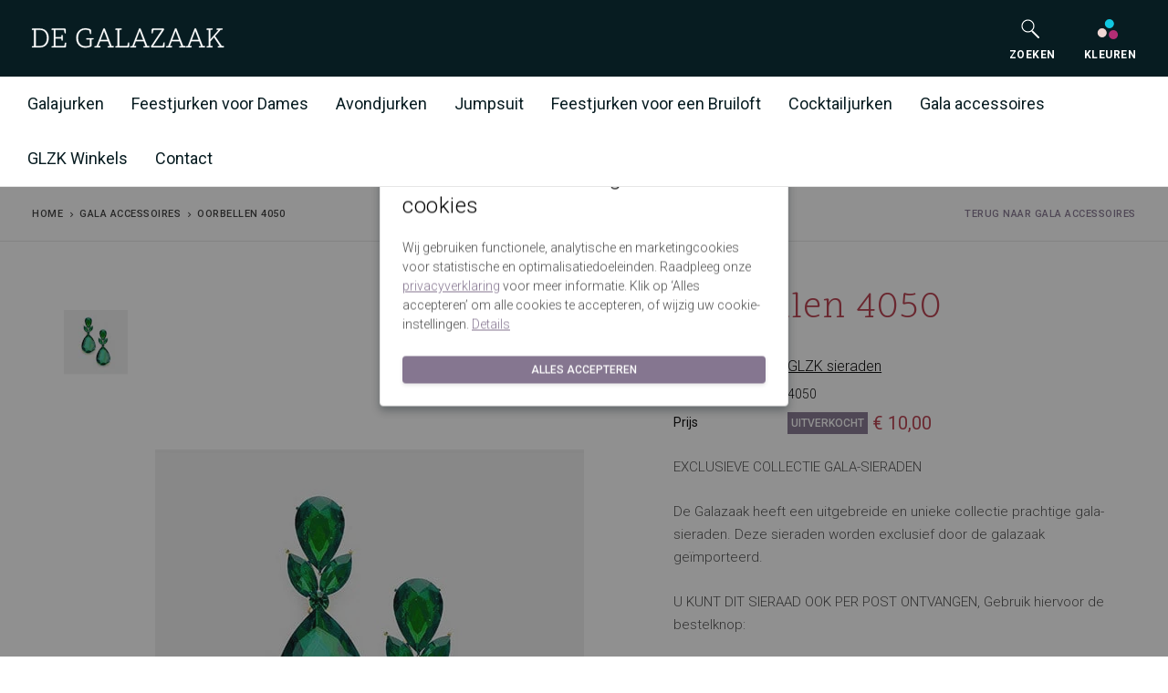

--- FILE ---
content_type: text/html; charset=UTF-8
request_url: https://www.degalazaak.nl/oorbellen-224615/
body_size: 13852
content:


<!DOCTYPE html>

<html lang="nl">

<head>
                    <link href="https://fonts.googleapis.com" rel="preconnect" crossorigin>
    <link href="https://fonts.gstatic.com" rel="preconnect" crossorigin>
    <link href="https://degalazaak.imigx.net" rel="preconnect" crossorigin>
    <link rel="preload" as="style" href="https://fonts.googleapis.com/css2?family=Work+Sans:wght@300;400;500;600&display=swap">
    <link rel="stylesheet" href="https://fonts.googleapis.com/css2?family=Work+Sans:wght@300;400;500;600&display=swap" media="print" onload="this.media='all'">
    <noscript><link rel="stylesheet" href="https://fonts.googleapis.com/css2?family=Work+Sans:wght@300;400;500;600&display=swap"></noscript>
    <link rel="preload" href="https://www.degalazaak.nl/fonts/MaterialIcons-Regular.woff2" type="font/woff2" as="font" crossorigin="anonymous">

    <script>
                window.CRAFT_LOCALE = "nl";
        window.CRAFT_CSRF_NAME = "CRAFT_CSRF_TOKEN"
        window.CRAFT_CSRF_PARAM = "CRAFT_CSRF_TOKEN";
        window.CRAFT_CSRF_TOKEN = "rawimrZNeA5GusTmA1_dkAEbf2V2PLgoVxLdpabJ2j_c77BisDoaNsjOZdWOeAxmHo2Fok5rssZzfz0wOX3dSRBmuvPH8ZFwiaiAKYNwXQ8=";

        dataLayer = [];

        let runTracking = function () {
            if (window.trackingRan) {
                return;
            }

            if (window.ccc !== null && window.ccc.statistics === true) {
                dataLayer.push( {'event': 'cookieconsent_statistics'} );
            }

            if (window.ccc !== null && window.ccc.marketing === true) {
                dataLayer.push( {'event': 'cookieconsent_marketing'} );
            }

            if (window.ccc !== null && window.ccc.necessary === true) {
                dataLayer.push( {'event': 'cookieconsent_preferences'} );
            }
            window.trackingRan = true;
        };
    </script>

    <meta charset="utf-8">
    <meta name="viewport" content="width=device-width, initial-scale=1, shrink-to-fit=no">
    <link rel="icon" type="image/png" href="https://www.degalazaak.nl/favicon.ico">
<link rel="apple-touch-icon" sizes="57x57" href="https://www.degalazaak.nl/img/favicons/apple-icon-57x57.png">
<link rel="apple-touch-icon" sizes="60x60" href="https://www.degalazaak.nl/img/favicons/apple-icon-60x60.png">
<link rel="apple-touch-icon" sizes="72x72" href="https://www.degalazaak.nl/img/favicons/apple-icon-72x72.png">
<link rel="apple-touch-icon" sizes="76x76" href="https://www.degalazaak.nl/img/favicons/apple-icon-76x76.png">
<link rel="apple-touch-icon" sizes="114x114" href="https://www.degalazaak.nl/img/favicons/apple-icon-114x114.png">
<link rel="apple-touch-icon" sizes="120x120" href="https://www.degalazaak.nl/img/favicons/apple-icon-120x120.png">
<link rel="apple-touch-icon" sizes="144x144" href="https://www.degalazaak.nl/img/favicons/apple-icon-144x144.png">
<link rel="apple-touch-icon" sizes="152x152" href="https://www.degalazaak.nl/img/favicons/apple-icon-152x152.png">
<link rel="apple-touch-icon" sizes="180x180" href="https://www.degalazaak.nl/img/favicons/apple-icon-180x180.png">
<link rel="icon" type="image/png" sizes="192x192"  href="https://www.degalazaak.nl/img/favicons/android-icon-192x192.png">
<link rel="icon" type="image/png" sizes="36x36" href="https://www.degalazaak.nl/img/favicons/android-icon-36x36.png">
<link rel="icon" type="image/png" sizes="96x96" href="https://www.degalazaak.nl/img/favicons/android-icon-96x96.png">
<link rel="icon" type="image/png" sizes="48x48" href="https://www.degalazaak.nl/img/favicons/android-icon-48x48.png">
<link rel="manifest" href="https://www.degalazaak.nl/img/favicons/manifest.json">
<meta name="msapplication-config" content="https://www.degalazaak.nl/img/favicons/browserconfig.xml">
<meta name="theme-color" content="#071C21"><title>Oorbellen 4050 | De Galazaak</title>
<script>dataLayer = [];
(function(w,d,s,l,i){w[l]=w[l]||[];w[l].push({'gtm.start':
new Date().getTime(),event:'gtm.js'});var f=d.getElementsByTagName(s)[0],
j=d.createElement(s),dl=l!='dataLayer'?'&l='+l:'';j.async=true;j.src=
'https://www.googletagmanager.com/gtm.js?id='+i+dl;f.parentNode.insertBefore(j,f);
})(window,document,'script','dataLayer','GTM-5PFQ3PX');
</script><meta name="generator" content="SEOmatic">
<meta name="keywords" content="gala-sieraden, collectie, galazaak, prachtige, heeft, unieke, door, exclusieve, uitgebreide, worden, exclusief, geïmporteerd, post, ontvangen, gebruik">
<meta name="description" content="EXCLUSIEVE COLLECTIE GALA-SIERADEN  De Galazaak heeft een uitgebreide en unieke collectie prachtige gala-sieraden. Deze sieraden worden exclusief door de…">
<meta name="referrer" content="no-referrer-when-downgrade">
<meta name="robots" content="all">
<meta content="nl" property="og:locale">
<meta content="De Galazaak" property="og:site_name">
<meta content="website" property="og:type">
<meta content="https://www.degalazaak.nl/oorbellen-224615/" property="og:url">
<meta content="Oorbellen 4050" property="og:title">
<meta content="EXCLUSIEVE COLLECTIE GALA-SIERADEN  De Galazaak heeft een uitgebreide en unieke collectie prachtige gala-sieraden. Deze sieraden worden exclusief door de…" property="og:description">
<meta content="https://static.degalazaak.nl/assets/_1200x630_crop_center-center_82_none/4050.jpg?v=1763650363" property="og:image">
<meta content="1200" property="og:image:width">
<meta content="630" property="og:image:height">
<meta content="Oorbellen 4050" property="og:image:alt">
<meta content="https://nl.pinterest.com/galazaak/pins/" property="og:see_also">
<meta content="https://www.instagram.com/degalazaak/" property="og:see_also">
<meta content="https://plus.google.com/113518869980921119630" property="og:see_also">
<meta content="https://www.linkedin.com/company/9295304/" property="og:see_also">
<meta content="https://www.facebook.com/degalazaak/" property="og:see_also">
<meta name="twitter:card" content="summary_large_image">
<meta name="twitter:creator" content="@">
<meta name="twitter:title" content="Oorbellen 4050">
<meta name="twitter:description" content="EXCLUSIEVE COLLECTIE GALA-SIERADEN  De Galazaak heeft een uitgebreide en unieke collectie prachtige gala-sieraden. Deze sieraden worden exclusief door de…">
<meta name="twitter:image" content="https://static.degalazaak.nl/assets/_800x418_letterbox_center-center_82_none/4050.jpg?v=1763650364">
<meta name="twitter:image:width" content="800">
<meta name="twitter:image:height" content="418">
<meta name="twitter:image:alt" content="Oorbellen 4050">
<link href="https://www.degalazaak.nl/oorbellen-224615/" rel="canonical">
<link href="https://www.degalazaak.nl/" rel="home">
<link href="https://fonts.googleapis.com/css?family=Roboto:200,300,300i,400,500,600,700&amp;subset=latin-ext" rel="stylesheet">
<link href="https://fonts.googleapis.com/css?family=Scope+One&amp;subset=latin-ext" rel="stylesheet">
<link href="https://fonts.googleapis.com/css?family=Dancing+Script" rel="stylesheet">
<link href="https://www.degalazaak.nl/css/main.css" rel="stylesheet"></head>
<body><noscript><iframe src="https://www.googletagmanager.com/ns.html?id=GTM-5PFQ3PX"
height="0" width="0" style="display:none;visibility:hidden"></iframe></noscript>

<div id="wrapper">
    <header class="navbar">
                        
    <div class="navbar navbar-search">
        <div class="container-fluid">
            <a href="#" class="mobile-menu-toggle text-white"><i class="material-icons menu"></i></a>
            <div class="logo-mobile">
                <a href="/" class="site-logo">
                    <img src="https://www.degalazaak.nl/img/logo.svg" alt="De Galazaak">
                </a>
            </div>
            <div class="hidden-md hidden-lg">
                <nav class="main-navigation">
                    <div class="hidden-md hidden-lg navigation-toolbar">
                        <div class="container">
                            <div class="cart-btn">
                                <a href="https://www.degalazaak.nl/kleuren/">
                                    <span class="icon-svg icon-svg-small-no-margin ">
  <svg class="svg" width="24" height="24" xmlns="http://www.w3.org/2000/svg" viewBox="0 0 24 24">
    <g fill="none" fill-rule="evenodd">
        <circle cx="5.8" cy="16" r="5" fill="#F0D7D4"/>
        <circle cx="13.8" cy="6" r="5" fill="#11C8E1"/>
        <circle cx="18.1" cy="18" r="5" fill="#B22D74"/>
    </g>
</svg>

</span>                                    <span class="cart-btn-title">Kleuren</span>
                                </a>
                            </div>

                            <div class="cart-btn">
                                <a href="#" class="js-search-btn-mobile">
                                    <span class="icon-svg icon-svg-small-no-margin ">
  <svg class="svg" xmlns="http://www.w3.org/2000/svg" viewBox="0 0 24 24">
  <g fill="none" fill-rule="evenodd">
    <polygon points="0 0 24 0 24 24 0 24"/>
    <g stroke="#FFFFFF" transform="translate(3 2)">
      <circle cx="6.5" cy="6.5" r="6.5" stroke-width="1.2"/>
      <path stroke-width="2" d="M11.5 12.5l6.52 6.52" stroke-linecap="round"/>
    </g>
  </g>
</svg>

</span>                                    <span class="cart-btn-title">Zoeken</span>
                                </a>
                            </div>
                        </div>
                    </div>
                    <div class="hidden-xs hidden-sm hidden-md hidden-lg navigation-toolbar toolbar-search">
                        <form action="https://www.degalazaak.nl/c" method="GET" class="search-form" id="search-form-mobile"
                              novalidate>
                            <input
                                    type="search"
                                    class="form-control"
                                    name="q"
                                    placeholder="Zoeken"
                                                                        aria-label="Zoeken"
                                    aria-describedby="search-submit"
                            >
                            <button type="submit" id="search-submit"><i class="material-icons search"></i></button>
                        </form>
                    </div>

                                            <div class="mobile-menu level-1 hidden-md hidden-lg">
                            <div class="page-level">
                                <ul>
                                                                                                                    <li>
                                        <a href="https://www.degalazaak.nl/galajurken/" data-page="page-1892233"
                                                                                title="Galajurken"
                                         class="menu-item-has-children"                                        >
                                        Galajurken
                                        </a>
                                        </li>
                                                                                <li>
                                        <a href="https://www.degalazaak.nl/feestjurken/" data-page="page-1892251"
                                                                                title="Feestjurken voor Dames"
                                         class="menu-item-has-children"                                        >
                                        Feestjurken voor Dames
                                        </a>
                                        </li>
                                                                                <li>
                                        <a href="https://www.degalazaak.nl/avondjurken/" data-page="page-496326"
                                                                                title="Avondjurken"
                                                                                >
                                        Avondjurken
                                        </a>
                                        </li>
                                                                                <li>
                                        <a href="https://www.degalazaak.nl/jumpsuit/" data-page="page-1892265"
                                                                                title="Jumpsuit"
                                                                                >
                                        Jumpsuit
                                        </a>
                                        </li>
                                                                                <li>
                                        <a href="https://www.degalazaak.nl/feestjurken-bruiloft/" data-page="page-1892267"
                                                                                title="Feestjurken voor een Bruiloft"
                                         class="menu-item-has-children"                                        >
                                        Feestjurken voor een Bruiloft
                                        </a>
                                        </li>
                                                                                <li>
                                        <a href="https://www.degalazaak.nl/cocktailjurken/" data-page="page-1892276"
                                                                                title="Cocktailjurken"
                                         class="menu-item-has-children"                                        >
                                        Cocktailjurken
                                        </a>
                                        </li>
                                                                                <li>
                                        <a href="https://www.degalazaak.nl/gala-accessoires/" data-page="page-1892287"
                                                                                title="Gala accessoires"
                                         class="menu-item-has-children"                                        >
                                        Gala accessoires
                                        </a>
                                        </li>
                                                                                <li>
                                        <a href="https://www.degalazaak.nl/winkels/" data-page="page-496332"
                                                                                title="GLZK Winkels"
                                         class="menu-item-has-children"                                        >
                                        GLZK Winkels
                                        </a>
                                        </li>
                                                                                <li>
                                        <a href="https://www.degalazaak.nl/contact/" data-page="page-496333"
                                                                                title="Contact"
                                                                                >
                                        Contact
                                        </a>
                                        </li>
                                                                        </ul>
                            </div>
                            <div class="page-level">
                                                                                                                                                        <ul class="page-level-2" id="page-1892233">
                                                <li>
                                                    <a href="#"
                                                                                                              class="level-1-link js-mobilemenu-back"
                                                    >
                                                        Galajurken
                                                    </a>
                                                </li>
                                                <li>
                                                    <a href="https://www.degalazaak.nl/galajurken/"
                                                                                                              title="Galajurken"
                                                    >
                                                        Alle Galajurken
                                                    </a>
                                                </li>
                                                                                                    <li>
                                                        <a href="https://www.degalazaak.nl/galajurken/schoolgala-jurken/"
                                                                                                                      title="Schoolgala jurken">
                                                            Schoolgala jurken
                                                        </a>
                                                    </li>
                                                                                                    <li>
                                                        <a href="https://www.degalazaak.nl/galajurken/galajurken-met-split/"
                                                                                                                      title="Galajurken met split">
                                                            Galajurken met split
                                                        </a>
                                                    </li>
                                                                                                    <li>
                                                        <a href="https://www.degalazaak.nl/galajurken/galajurken-van-satijn/"
                                                                                                                      title="Galajurken van Satijn">
                                                            Galajurken van Satijn
                                                        </a>
                                                    </li>
                                                                                                    <li>
                                                        <a href="https://www.degalazaak.nl/galajurken/goedkope-galajurken/"
                                                                                                                      title="Budget jurken">
                                                            Budget jurken
                                                        </a>
                                                    </li>
                                                                                                    <li>
                                                        <a href="https://www.degalazaak.nl/galajurken/galajurken-grote-maat/"
                                                                                                                      title="Plus size jurken">
                                                            Plus size jurken
                                                        </a>
                                                    </li>
                                                                                                    <li>
                                                        <a href="https://www.degalazaak.nl/cocktailjurken/korte-galajurken/"
                                                                                                                      title="Korte jurk">
                                                            Korte jurk
                                                        </a>
                                                    </li>
                                                                                                    <li>
                                                        <a href="https://www.degalazaak.nl/galajurken/glitterjurken/"
                                                                                                                      title="Glitterjurk">
                                                            Glitterjurk
                                                        </a>
                                                    </li>
                                                                                                    <li>
                                                        <a href="https://www.degalazaak.nl/galajurken/kerst-galajurken/"
                                                                                                                      title="Kerstjurk">
                                                            Kerstjurk
                                                        </a>
                                                    </li>
                                                                                            </ul>
                                                                                                                                                                <ul class="page-level-2" id="page-1892251">
                                                <li>
                                                    <a href="#"
                                                                                                              class="level-1-link js-mobilemenu-back"
                                                    >
                                                        Feestjurken voor Dames
                                                    </a>
                                                </li>
                                                <li>
                                                    <a href="https://www.degalazaak.nl/feestjurken/"
                                                                                                              title="Feestjurken voor Dames"
                                                    >
                                                        Alle Feestjurken voor Dames
                                                    </a>
                                                </li>
                                                                                                    <li>
                                                        <a href="https://www.degalazaak.nl/feestjurken/sweet-16-jurken/"
                                                                                                                      title="Sweet 16">
                                                            Sweet 16
                                                        </a>
                                                    </li>
                                                                                                    <li>
                                                        <a href="https://www.degalazaak.nl/feestjurken/lange-feestjurken/"
                                                                                                                      title="Lange jurken">
                                                            Lange jurken
                                                        </a>
                                                    </li>
                                                                                                    <li>
                                                        <a href="https://www.degalazaak.nl/feestjurken/feestjurken-kort/"
                                                                                                                      title="Korte jurken">
                                                            Korte jurken
                                                        </a>
                                                    </li>
                                                                                                    <li>
                                                        <a href="https://www.degalazaak.nl/feestjurken/goedkope-feestjurken/"
                                                                                                                      title="Budget jurken">
                                                            Budget jurken
                                                        </a>
                                                    </li>
                                                                                                    <li>
                                                        <a href="https://www.degalazaak.nl/feestjurken/kerstjurken/"
                                                                                                                      title="Kerstjurken">
                                                            Kerstjurken
                                                        </a>
                                                    </li>
                                                                                                    <li>
                                                        <a href="https://www.degalazaak.nl/feestjurken/bedrijfsfeest-jurken/"
                                                                                                                      title="Bedrijfsfeest">
                                                            Bedrijfsfeest
                                                        </a>
                                                    </li>
                                                                                            </ul>
                                                                                                                                                                                                                                                                                                                        <ul class="page-level-2" id="page-1892267">
                                                <li>
                                                    <a href="#"
                                                                                                              class="level-1-link js-mobilemenu-back"
                                                    >
                                                        Feestjurken voor een Bruiloft
                                                    </a>
                                                </li>
                                                <li>
                                                    <a href="https://www.degalazaak.nl/feestjurken-bruiloft/"
                                                                                                              title="Feestjurken voor een Bruiloft"
                                                    >
                                                        Alle Feestjurken voor een Bruiloft
                                                    </a>
                                                </li>
                                                                                                    <li>
                                                        <a href="https://www.degalazaak.nl/feestjurken-bruiloft/moeder-van-de-bruid-jurken/"
                                                                                                                      title="Moeder van de bruid">
                                                            Moeder van de bruid
                                                        </a>
                                                    </li>
                                                                                                    <li>
                                                        <a href="https://www.degalazaak.nl/feestjurken-bruiloft/bruidsmeisjes-jurken/"
                                                                                                                      title="Bruidsmeisjes">
                                                            Bruidsmeisjes
                                                        </a>
                                                    </li>
                                                                                                    <li>
                                                        <a href="https://www.degalazaak.nl/feestjurken-bruiloft/cocktailjurk-bruiloft/"
                                                                                                                      title="Cocktailjurken">
                                                            Cocktailjurken
                                                        </a>
                                                    </li>
                                                                                                    <li>
                                                        <a href="https://www.degalazaak.nl/feestjurken-bruiloft/alternatieve-bruidsjurk/"
                                                                                                                      title="Alternatieve Bruidsjurken">
                                                            Alternatieve Bruidsjurken
                                                        </a>
                                                    </li>
                                                                                            </ul>
                                                                                                                                                                <ul class="page-level-2" id="page-1892276">
                                                <li>
                                                    <a href="#"
                                                                                                              class="level-1-link js-mobilemenu-back"
                                                    >
                                                        Cocktailjurken
                                                    </a>
                                                </li>
                                                <li>
                                                    <a href="https://www.degalazaak.nl/cocktailjurken/"
                                                                                                              title="Cocktailjurken"
                                                    >
                                                        Alle Cocktailjurken
                                                    </a>
                                                </li>
                                                                                                    <li>
                                                        <a href="https://www.degalazaak.nl/cocktailjurken/schoolgalajurken/"
                                                                                                                      title="Schoolgala">
                                                            Schoolgala
                                                        </a>
                                                    </li>
                                                                                                    <li>
                                                        <a href="https://www.degalazaak.nl/cocktailjurken/cocktailjurken-grote-maat/"
                                                                                                                      title="Plus size">
                                                            Plus size
                                                        </a>
                                                    </li>
                                                                                                    <li>
                                                        <a href="https://www.degalazaak.nl/cocktailjurken/little-black-dress/"
                                                                                                                      title="Little Black Dress">
                                                            Little Black Dress
                                                        </a>
                                                    </li>
                                                                                                    <li>
                                                        <a href="https://www.degalazaak.nl/cocktailjurken/goedkope-cocktailjurken/"
                                                                                                                      title="Budget">
                                                            Budget
                                                        </a>
                                                    </li>
                                                                                                    <li>
                                                        <a href="https://www.degalazaak.nl/cocktailjurken/cocktailjurken-met-bolero-jasje/"
                                                                                                                      title="Met Bolero jasje">
                                                            Met Bolero jasje
                                                        </a>
                                                    </li>
                                                                                            </ul>
                                                                                                                                                                <ul class="page-level-2" id="page-1892287">
                                                <li>
                                                    <a href="#"
                                                                                                              class="level-1-link js-mobilemenu-back"
                                                    >
                                                        Gala accessoires
                                                    </a>
                                                </li>
                                                <li>
                                                    <a href="https://www.degalazaak.nl/gala-accessoires/"
                                                                                                              title="Gala accessoires"
                                                    >
                                                        Alle Gala accessoires
                                                    </a>
                                                </li>
                                                                                                    <li>
                                                        <a href="https://www.degalazaak.nl/gala-accessoires/galaschoenen/"
                                                                                                                      title="Galaschoenen bij een Galajurk">
                                                            Galaschoenen bij een Galajurk
                                                        </a>
                                                    </li>
                                                                                                    <li>
                                                        <a href="https://www.degalazaak.nl/gala-accessoires/tasje/"
                                                                                                                      title="Galatasjes">
                                                            Galatasjes
                                                        </a>
                                                    </li>
                                                                                                    <li>
                                                        <a href="https://www.degalazaak.nl/gala-accessoires/gala-sieraden/"
                                                                                                                      title="Gala sieraden">
                                                            Gala sieraden
                                                        </a>
                                                    </li>
                                                                                                    <li>
                                                        <a href="https://www.degalazaak.nl/gala-accessoires/gala-bolero/"
                                                                                                                      title="Gala bolero">
                                                            Gala bolero
                                                        </a>
                                                    </li>
                                                                                                    <li>
                                                        <a href="https://www.degalazaak.nl/gala-accessoires/stolas/"
                                                                                                                      title="Gala stola&#039;s">
                                                            Gala stola&#039;s
                                                        </a>
                                                    </li>
                                                                                                    <li>
                                                        <a href="https://www.degalazaak.nl/gala-accessoires/shape-wear/"
                                                                                                                      title="Shape wear">
                                                            Shape wear
                                                        </a>
                                                    </li>
                                                                                                    <li>
                                                        <a href="https://www.degalazaak.nl/gala-accessoires/dameshoeden/"
                                                                                                                      title="Dameshoeden">
                                                            Dameshoeden
                                                        </a>
                                                    </li>
                                                                                            </ul>
                                                                                                                                                                <ul class="page-level-2" id="page-496332">
                                                <li>
                                                    <a href="#"
                                                                                                              class="level-1-link js-mobilemenu-back"
                                                    >
                                                        GLZK Winkels
                                                    </a>
                                                </li>
                                                <li>
                                                    <a href="https://www.degalazaak.nl/winkels/"
                                                                                                              title="GLZK Winkels"
                                                    >
                                                        Alle GLZK Winkels
                                                    </a>
                                                </li>
                                                                                                    <li>
                                                        <a href="https://www.degalazaak.nl/winkels/amersfoort/"
                                                                                                                      title="Amersfoort">
                                                            Amersfoort
                                                        </a>
                                                    </li>
                                                                                                    <li>
                                                        <a href="https://www.degalazaak.nl/winkels/nijverdal/"
                                                                                                                      title="Nijverdal">
                                                            Nijverdal
                                                        </a>
                                                    </li>
                                                                                                    <li>
                                                        <a href="https://www.degalazaak.nl/winkels/den-bosch/"
                                                                                                                      title="Den Bosch">
                                                            Den Bosch
                                                        </a>
                                                    </li>
                                                                                                    <li>
                                                        <a href="https://www.degalazaak.nl/winkels/eindhoven/"
                                                                                                                      title="Eindhoven">
                                                            Eindhoven
                                                        </a>
                                                    </li>
                                                                                                    <li>
                                                        <a href="https://www.degalazaak.nl/winkels/leusden-outlet/"
                                                                                                                      title="Leusden Outlet">
                                                            Leusden Outlet
                                                        </a>
                                                    </li>
                                                                                                    <li>
                                                        <a href="https://www.degalazaak.nl/winkels/hoofdkantoor-leusden/"
                                                                                                                      title="Hoofdkantoor Leusden">
                                                            Hoofdkantoor Leusden
                                                        </a>
                                                    </li>
                                                                                            </ul>
                                                                                                                                                                                    </div>
                        </div>
                                    </nav>
            </div>

            <div class="toolbar">
                <div class="inner">

                    <form id="search-form" style="opacity: 0" action="https://www.degalazaak.nl/c" method="GET"
                          class="search-form hidden-xs" novalidate>
                        <input
                                type="search"
                                class="form-control"
                                name="q"
                                placeholder="Zoeken"
                                                                aria-label="Zoeken"
                        >
                    </form>

                    <div class="cart-btn hidden-xs hidden-sm">
                        <a href="#" target="_blank" id="search-btn" class="js-search-btn">
                            <span class="icon-svg icon-svg-small-no-margin ">
  <svg class="svg" xmlns="http://www.w3.org/2000/svg" viewBox="0 0 24 24">
  <g fill="none" fill-rule="evenodd">
    <polygon points="0 0 24 0 24 24 0 24"/>
    <g stroke="#FFFFFF" transform="translate(3 2)">
      <circle cx="6.5" cy="6.5" r="6.5" stroke-width="1.2"/>
      <path stroke-width="2" d="M11.5 12.5l6.52 6.52" stroke-linecap="round"/>
    </g>
  </g>
</svg>

</span>                            <br/>
                            <span class="cart-btn-title">Zoeken</span>
                        </a>
                    </div>

                    <div class="cart-btn hidden-xs hidden-sm">
                        <a href="https://www.degalazaak.nl/kleuren/">
                            <i>
                                <span class="icon-svg icon-svg-small-no-margin ">
  <svg class="svg" width="24" height="24" xmlns="http://www.w3.org/2000/svg" viewBox="0 0 24 24">
    <g fill="none" fill-rule="evenodd">
        <circle cx="5.8" cy="16" r="5" fill="#F0D7D4"/>
        <circle cx="13.8" cy="6" r="5" fill="#11C8E1"/>
        <circle cx="18.1" cy="18" r="5" fill="#B22D74"/>
    </g>
</svg>

</span>                            </i>
                            <br/>
                            <span class="cart-btn-title">Kleuren</span>
                        </a>
                    </div>
                </div>
            </div>

        </div>
    </div>

    <div class="navbar navbar-main hidden-xs hidden-sm">
        <div class="container-fluid">
            <nav class="main-navigation">
                <ul class="menu hidden-xs">
                                                                                                <li class="dropdown">
                                <a href="https://www.degalazaak.nl/galajurken/"
                                                                      title="Galajurken"
                                         class="dropdown-toggle"                                >
                                    Galajurken
                                </a>
                                                                    <div class="megamenu">
                                        <div>
                                            <ul>
                                                                                                                                                    <li>
                                                        <a href="https://www.degalazaak.nl/galajurken/schoolgala-jurken/"
                                                                                                                      title="Schoolgala jurken">
                                                            Schoolgala jurken
                                                        </a>
                                                    </li>
                                                                                                    <li>
                                                        <a href="https://www.degalazaak.nl/galajurken/galajurken-met-split/"
                                                                                                                      title="Galajurken met split">
                                                            Galajurken met split
                                                        </a>
                                                    </li>
                                                                                                    <li>
                                                        <a href="https://www.degalazaak.nl/galajurken/galajurken-van-satijn/"
                                                                                                                      title="Galajurken van Satijn">
                                                            Galajurken van Satijn
                                                        </a>
                                                    </li>
                                                                                                    <li>
                                                        <a href="https://www.degalazaak.nl/galajurken/goedkope-galajurken/"
                                                                                                                      title="Budget jurken">
                                                            Budget jurken
                                                        </a>
                                                    </li>
                                                                                                    <li>
                                                        <a href="https://www.degalazaak.nl/galajurken/galajurken-grote-maat/"
                                                                                                                      title="Plus size jurken">
                                                            Plus size jurken
                                                        </a>
                                                    </li>
                                                                                                    <li>
                                                        <a href="https://www.degalazaak.nl/cocktailjurken/korte-galajurken/"
                                                                                                                      title="Korte jurk">
                                                            Korte jurk
                                                        </a>
                                                    </li>
                                                                                                    <li>
                                                        <a href="https://www.degalazaak.nl/galajurken/glitterjurken/"
                                                                                                                      title="Glitterjurk">
                                                            Glitterjurk
                                                        </a>
                                                    </li>
                                                                                                    <li>
                                                        <a href="https://www.degalazaak.nl/galajurken/kerst-galajurken/"
                                                                                                                      title="Kerstjurk">
                                                            Kerstjurk
                                                        </a>
                                                    </li>
                                                                                            </ul>
                                        </div>
                                    </div>
                                                            </li>
                                                    <li class="dropdown">
                                <a href="https://www.degalazaak.nl/feestjurken/"
                                                                      title="Feestjurken voor Dames"
                                         class="dropdown-toggle"                                >
                                    Feestjurken voor Dames
                                </a>
                                                                    <div class="megamenu">
                                        <div>
                                            <ul>
                                                                                                                                                    <li>
                                                        <a href="https://www.degalazaak.nl/feestjurken/sweet-16-jurken/"
                                                                                                                      title="Sweet 16">
                                                            Sweet 16
                                                        </a>
                                                    </li>
                                                                                                    <li>
                                                        <a href="https://www.degalazaak.nl/feestjurken/lange-feestjurken/"
                                                                                                                      title="Lange jurken">
                                                            Lange jurken
                                                        </a>
                                                    </li>
                                                                                                    <li>
                                                        <a href="https://www.degalazaak.nl/feestjurken/feestjurken-kort/"
                                                                                                                      title="Korte jurken">
                                                            Korte jurken
                                                        </a>
                                                    </li>
                                                                                                    <li>
                                                        <a href="https://www.degalazaak.nl/feestjurken/goedkope-feestjurken/"
                                                                                                                      title="Budget jurken">
                                                            Budget jurken
                                                        </a>
                                                    </li>
                                                                                                    <li>
                                                        <a href="https://www.degalazaak.nl/feestjurken/kerstjurken/"
                                                                                                                      title="Kerstjurken">
                                                            Kerstjurken
                                                        </a>
                                                    </li>
                                                                                                    <li>
                                                        <a href="https://www.degalazaak.nl/feestjurken/bedrijfsfeest-jurken/"
                                                                                                                      title="Bedrijfsfeest">
                                                            Bedrijfsfeest
                                                        </a>
                                                    </li>
                                                                                            </ul>
                                        </div>
                                    </div>
                                                            </li>
                                                    <li>
                                <a href="https://www.degalazaak.nl/avondjurken/"
                                                                      title="Avondjurken"
                                                                        >
                                    Avondjurken
                                </a>
                                                            </li>
                                                    <li>
                                <a href="https://www.degalazaak.nl/jumpsuit/"
                                                                      title="Jumpsuit"
                                                                        >
                                    Jumpsuit
                                </a>
                                                            </li>
                                                    <li class="dropdown">
                                <a href="https://www.degalazaak.nl/feestjurken-bruiloft/"
                                                                      title="Feestjurken voor een Bruiloft"
                                         class="dropdown-toggle"                                >
                                    Feestjurken voor een Bruiloft
                                </a>
                                                                    <div class="megamenu">
                                        <div>
                                            <ul>
                                                                                                                                                    <li>
                                                        <a href="https://www.degalazaak.nl/feestjurken-bruiloft/moeder-van-de-bruid-jurken/"
                                                                                                                      title="Moeder van de bruid">
                                                            Moeder van de bruid
                                                        </a>
                                                    </li>
                                                                                                    <li>
                                                        <a href="https://www.degalazaak.nl/feestjurken-bruiloft/bruidsmeisjes-jurken/"
                                                                                                                      title="Bruidsmeisjes">
                                                            Bruidsmeisjes
                                                        </a>
                                                    </li>
                                                                                                    <li>
                                                        <a href="https://www.degalazaak.nl/feestjurken-bruiloft/cocktailjurk-bruiloft/"
                                                                                                                      title="Cocktailjurken">
                                                            Cocktailjurken
                                                        </a>
                                                    </li>
                                                                                                    <li>
                                                        <a href="https://www.degalazaak.nl/feestjurken-bruiloft/alternatieve-bruidsjurk/"
                                                                                                                      title="Alternatieve Bruidsjurken">
                                                            Alternatieve Bruidsjurken
                                                        </a>
                                                    </li>
                                                                                            </ul>
                                        </div>
                                    </div>
                                                            </li>
                                                    <li class="dropdown">
                                <a href="https://www.degalazaak.nl/cocktailjurken/"
                                                                      title="Cocktailjurken"
                                         class="dropdown-toggle"                                >
                                    Cocktailjurken
                                </a>
                                                                    <div class="megamenu">
                                        <div>
                                            <ul>
                                                                                                                                                    <li>
                                                        <a href="https://www.degalazaak.nl/cocktailjurken/schoolgalajurken/"
                                                                                                                      title="Schoolgala">
                                                            Schoolgala
                                                        </a>
                                                    </li>
                                                                                                    <li>
                                                        <a href="https://www.degalazaak.nl/cocktailjurken/cocktailjurken-grote-maat/"
                                                                                                                      title="Plus size">
                                                            Plus size
                                                        </a>
                                                    </li>
                                                                                                    <li>
                                                        <a href="https://www.degalazaak.nl/cocktailjurken/little-black-dress/"
                                                                                                                      title="Little Black Dress">
                                                            Little Black Dress
                                                        </a>
                                                    </li>
                                                                                                    <li>
                                                        <a href="https://www.degalazaak.nl/cocktailjurken/goedkope-cocktailjurken/"
                                                                                                                      title="Budget">
                                                            Budget
                                                        </a>
                                                    </li>
                                                                                                    <li>
                                                        <a href="https://www.degalazaak.nl/cocktailjurken/cocktailjurken-met-bolero-jasje/"
                                                                                                                      title="Met Bolero jasje">
                                                            Met Bolero jasje
                                                        </a>
                                                    </li>
                                                                                            </ul>
                                        </div>
                                    </div>
                                                            </li>
                                                    <li class="dropdown">
                                <a href="https://www.degalazaak.nl/gala-accessoires/"
                                                                      title="Gala accessoires"
                                         class="dropdown-toggle"                                >
                                    Gala accessoires
                                </a>
                                                                    <div class="megamenu">
                                        <div>
                                            <ul>
                                                                                                                                                    <li>
                                                        <a href="https://www.degalazaak.nl/gala-accessoires/galaschoenen/"
                                                                                                                      title="Galaschoenen bij een Galajurk">
                                                            Galaschoenen bij een Galajurk
                                                        </a>
                                                    </li>
                                                                                                    <li>
                                                        <a href="https://www.degalazaak.nl/gala-accessoires/tasje/"
                                                                                                                      title="Galatasjes">
                                                            Galatasjes
                                                        </a>
                                                    </li>
                                                                                                    <li>
                                                        <a href="https://www.degalazaak.nl/gala-accessoires/gala-sieraden/"
                                                                                                                      title="Gala sieraden">
                                                            Gala sieraden
                                                        </a>
                                                    </li>
                                                                                                    <li>
                                                        <a href="https://www.degalazaak.nl/gala-accessoires/gala-bolero/"
                                                                                                                      title="Gala bolero">
                                                            Gala bolero
                                                        </a>
                                                    </li>
                                                                                                    <li>
                                                        <a href="https://www.degalazaak.nl/gala-accessoires/stolas/"
                                                                                                                      title="Gala stola&#039;s">
                                                            Gala stola&#039;s
                                                        </a>
                                                    </li>
                                                                                                    <li>
                                                        <a href="https://www.degalazaak.nl/gala-accessoires/shape-wear/"
                                                                                                                      title="Shape wear">
                                                            Shape wear
                                                        </a>
                                                    </li>
                                                                                                    <li>
                                                        <a href="https://www.degalazaak.nl/gala-accessoires/dameshoeden/"
                                                                                                                      title="Dameshoeden">
                                                            Dameshoeden
                                                        </a>
                                                    </li>
                                                                                            </ul>
                                        </div>
                                    </div>
                                                            </li>
                                                    <li class="dropdown">
                                <a href="https://www.degalazaak.nl/winkels/"
                                                                      title="GLZK Winkels"
                                         class="dropdown-toggle"                                >
                                    GLZK Winkels
                                </a>
                                                                    <div class="megamenu">
                                        <div>
                                            <ul>
                                                                                                                                                    <li>
                                                        <a href="https://www.degalazaak.nl/winkels/amersfoort/"
                                                                                                                      title="Amersfoort">
                                                            Amersfoort
                                                        </a>
                                                    </li>
                                                                                                    <li>
                                                        <a href="https://www.degalazaak.nl/winkels/nijverdal/"
                                                                                                                      title="Nijverdal">
                                                            Nijverdal
                                                        </a>
                                                    </li>
                                                                                                    <li>
                                                        <a href="https://www.degalazaak.nl/winkels/den-bosch/"
                                                                                                                      title="Den Bosch">
                                                            Den Bosch
                                                        </a>
                                                    </li>
                                                                                                    <li>
                                                        <a href="https://www.degalazaak.nl/winkels/eindhoven/"
                                                                                                                      title="Eindhoven">
                                                            Eindhoven
                                                        </a>
                                                    </li>
                                                                                                    <li>
                                                        <a href="https://www.degalazaak.nl/winkels/leusden-outlet/"
                                                                                                                      title="Leusden Outlet">
                                                            Leusden Outlet
                                                        </a>
                                                    </li>
                                                                                                    <li>
                                                        <a href="https://www.degalazaak.nl/winkels/hoofdkantoor-leusden/"
                                                                                                                      title="Hoofdkantoor Leusden">
                                                            Hoofdkantoor Leusden
                                                        </a>
                                                    </li>
                                                                                            </ul>
                                        </div>
                                    </div>
                                                            </li>
                                                    <li>
                                <a href="https://www.degalazaak.nl/contact/"
                                                                      title="Contact"
                                                                        >
                                    Contact
                                </a>
                                                            </li>
                                                            </ul>
            </nav>
        </div>
    </div>
</header>


    <main id="main">
            

        

<div class="breadcrumbs">
    <div class="container-fluid">
        <div class="row">
            <div class="col-sm-8">
                <div class="breadcrumbs-wrapper hidden-xs">
                    <div class="breadcrumb">
                        <a href="https://www.degalazaak.nl/"><span>Home</span></a>
                        <i class="material-icons keyboard_arrow_right"></i>
                                                    <a href="https://www.degalazaak.nl/gala-accessoires/"><span>Gala accessoires</span></a>
                            <i class="material-icons keyboard_arrow_right"></i>
                        
                        
                        <span>Oorbellen  4050</span>
                    </div>
                </div>
            </div>

                            <div class="col-sm-4 text-right">
                    <a href="https://www.degalazaak.nl/gala-accessoires/" class="back-to">
                        Terug naar
                                                    Gala accessoires
                                            </a>
                </div>
            
                    </div>
    </div>
</div>
    <div class="container padding-top-2x">
        <div class="row">
            <div class="col-md-6 product-gallery-preview-fix">
                <aside class="sidebar sidebar-right hidden-sm hidden-md hidden-lg">
                    <span class="sidebar-close js-sidebar-close">
                        <i class="material-icons close"></i>
                    </span>
                    <div class="text-sm text-neutralGrey text-center padding-bottom-2x">Bekijk hier de volgende producten</div>
                </aside>
                <div class="sidebar-overlay js-sidebar-close"></div>
                <button class="sidebar-button hidden">Sidebar</button>
                    <section class="fw-section">
        <div class="slick-product-gallery">
            <div class="product-gallery-thumblist hidden-xs hidden-sm hidden-md">
                                                                                
                        <div class="slick-slide active">
                            <a href="https://www.degalazaak.nl/oorbellen-224615/#preview1" class="preview-link">
                                <img src="https://galazaak.imgix.net/assets/4050.jpg?auto=compress%2Cformat&amp;fit=clip&amp;q=60&amp;w=70&amp;s=a80fb5aaa554f74759e4126cc01cf02e"
                                     srcset="https://galazaak.imgix.net/assets/4050.jpg?auto=compress%2Cformat&amp;fit=clip&amp;q=60&amp;w=140&amp;s=bd8b95c2dda5e7a584a491b431276975 2x"
                                     width="70"                                      height="124"
                                     alt="Product"
                                     loading="lazy"
                                >
                            </a>
                        </div>
                                                </div>
            <div class="product-gallery-preview slick-slider">
                                                                                                                                <div id="preview1"                             class="zoom">
                            <img src="https://galazaak.imgix.net/assets/4050.jpg?auto=compress%2Cformat&amp;fit=clip&amp;q=60&amp;w=470&amp;s=261de240901c97990c0446cbbde9c06f"
                                 srcset="https://galazaak.imgix.net/assets/4050.jpg?auto=compress%2Cformat&amp;fit=clip&amp;q=60&amp;w=940&amp;s=a1df2d3082d77a49b678e66d65dc130b 2x"
                                 data-src="https://galazaak.imgix.net/assets/4050.jpg?auto=compress&amp;fit=clip&amp;fm=jpg&amp;q=60&amp;w=1880&amp;s=a10da7706468b0ee6e5dab213f9fce69"
                                 data-srcset="https://galazaak.imgix.net/assets/4050.jpg?auto=compress&amp;fit=clip&amp;fm=jpg&amp;q=60&amp;w=3760&amp;s=c50ea3fa0d56af178abe528c8917d7d8 2x"
                                 width="940"
                                 height="1660"
                                 alt="Oorbellen  4050 - GLZK sieraden"
                                 fetchpriority="high"
                                 class="gallery-item"
                            >
                            <a href="#" class="zoom-toggle text-gray hidden"><i class="material-icons close"></i></a>
                        </div>
                                                </div>
        </div>

        <div class="product-gallery-thumblist-horizontal hidden-lg">
                                                                                    <div class="slick-slide active">
                        <a href="/oorbellen-224615/#preview1" class="preview-link">
                            <img src="https://galazaak.imgix.net/assets/4050.jpg?auto=compress%2Cformat&amp;fit=clip&amp;h=65&amp;q=60&amp;s=bbca15327f09c9d5c53446fae8f087f7"
                                 srcset="https://galazaak.imgix.net/assets/4050.jpg?auto=compress%2Cformat&amp;fit=clip&amp;h=130&amp;q=60&amp;s=42a14188bc833ee5511c610b63964324 2x"
                                 width="37"                                  height="65"
                                 alt="Product"
                            >
                        </a>
                    </div>
                
                    </div>
    </section>

                            </div>
            <div class="col-md-push-1 col-md-5 product-gallery-thumblist-fix">
                <section class="fw-section">
    <div class="product-info text-center">
        <h1 class="h2 space-bottom-half">Oorbellen  4050</h1>

        
                                    <div class="row padding-bottom-half">
                    <div class="col-xs-3 product-description">Merk</div>
                    <div class="col-xs-9">
                        <a data-href="#brand-details" class="text-black product-brand-details">
                            GLZK sieraden
                        </a>
                    </div>
                </div>
                        <div class="row padding-bottom-half">
                <div class="col-xs-3 product-description">Artikel code</div>
                <div class="col-xs-9">4050</div>
            </div>
                    
        <div class="row padding-bottom">
            <div class="col-xs-3 product-description">
                Prijs
            </div>
            <div class="col-xs-9">
                <div class="price product-price-details">
                                            <span class="product-label product-label-soldOut">Uitverkocht</span>
                                                            
                    <span class="price">
                                                <span class="new-price">€ 10,00</span>
                    </span>
                </div>
            </div>
        </div>

                                    <div class="text-sm text-neutralGrey"><p>EXCLUSIEVE COLLECTIE GALA-SIERADEN</p>
<p>De Galazaak heeft een uitgebreide en unieke collectie prachtige gala-sieraden. Deze sieraden worden exclusief door de galazaak geïmporteerd.</p>
<p>U KUNT DIT SIERAAD OOK PER POST ONTVANGEN, Gebruik hiervoor de bestelknop:</p></div>
                                    <hr>
                                    
        
        <ul class="product-detail-links">
            <li class="product-detail-link product-detail-visit-shop"><h3><a href="https://www.degalazaak.nl/winkels/">Bezoek onze winkels</a></h3></li>
                    </ul>
        <hr/>
        <h5 class="product-fav-text">
            Ook interessant:
        </h5>
        <ul class="product-detail-links">
                                                                                                                                                    <li class="product-detail-link product-detail-galajurken">
                    <h3>
                        <a href="https://www.degalazaak.nl/galajurken/">Galajurken</a>
                    </h3>
                </li>
                                        <li class="product-detail-link product-detail-shoes">
                    <h3>
                        <a href="https://www.degalazaak.nl/gala-accessoires/galaschoenen/">Galaschoenen bij een Galajurk</a>
                    </h3>
                </li>
                                            </ul>
        <hr/>

        <h3>Deel via social</h3>
        <div class="social-bar">
                <a href="https://www.facebook.com/degalazaak/" target="_blank"
       class="shared-link sb-facebook"
       data-toggle="tooltip"
       data-placement="top"
       title="Facebook">
        <span class="icon-svg icon-svg-medium-no-margin ">
  <svg class="svg" xmlns="http://www.w3.org/2000/svg" viewBox="0 0 48 48">
  <g fill="none" fill-rule="evenodd">
    <circle cx="24" cy="24" r="24" fill="#071C21"/>
    <path fill="#FFFFFF" d="M29.77 13.29c-.33-.05-1.47-.15-2.8-.15-2.77 0-4.67 1.7-4.67 4.8v2.68h-3.13v3.63h3.13v9.32h3.75v-9.32h3.12l.48-3.63h-3.6V18.3c0-1.04.29-1.77 1.8-1.77h1.92V13.3z"/>
  </g>
</svg>

</span>    </a>
    <a href="https://www.pinterest.com/galazaak/" target="_blank"
       class="shared-link sb-pinterest"
       data-toggle="tooltip"
       data-placement="top"
       title="Pinterest">
        <span class="icon-svg icon-svg-medium-no-margin ">
  <svg class="svg" xmlns="http://www.w3.org/2000/svg" viewBox="0 0 48 48">
  <g fill="none" fill-rule="evenodd">
    <circle cx="24" cy="24" r="24" fill="#071C21"/>
    <path fill="#FFFFFF" d="M16 20.47c0 1.61.64 3.96 2.4 4.48.06.02.14.04.2.04.4 0 .64-1.13.64-1.45 0-.38-.97-1.19-.97-2.77 0-3.3 2.5-5.63 5.75-5.63 2.78 0 4.85 1.59 4.85 4.5 0 2.17-.88 6.25-3.7 6.25-1.02 0-1.89-.74-1.89-1.8 0-1.54 1.08-3.04 1.08-4.64 0-.97-.55-1.75-1.58-1.75-1.4 0-2.26 1.57-2.26 2.8 0 .7.08 1.46.4 2.08-.57 2.43-1.73 6.06-1.73 8.56 0 .77.11 1.54.19 2.3l.1.13.18-.06c2.06-2.82 1.99-3.38 2.92-7.07.5.96 1.8 1.47 2.84 1.47 4.34 0 6.3-4.23 6.3-8.05 0-4.07-3.52-6.72-7.37-6.72-4.2 0-8.35 2.8-8.35 7.33z"/>
  </g>
</svg>

</span>    </a>
    <a href="https://www.instagram.com/degalazaak/" target="_blank"
       class="shared-link sb-instagram"
       data-toggle="tooltip"
       data-placement="top"
       title="Instagram">
        <span class="icon-svg icon-svg-medium-no-margin ">
  <svg class="svg" xmlns="http://www.w3.org/2000/svg" viewBox="0 0 48 48">
  <g fill="none" fill-rule="evenodd">
    <circle cx="24" cy="24" r="24" fill="#071C21"/>
    <path fill="#FFFFFF" d="M27.64 24.14a3.15 3.15 0 0 0-6.28 0 3.15 3.15 0 0 0 6.28 0zm1.7 0a4.83 4.83 0 1 1-9.66.02 4.83 4.83 0 0 1 9.66-.02zm1.32-5.03c0 .63-.5 1.13-1.13 1.13-.62 0-1.13-.5-1.13-1.13 0-.63.5-1.13 1.13-1.13.63 0 1.13.5 1.13 1.13zm-6.16-2.7c-1.37 0-4.32-.11-5.56.38-.43.17-.75.38-1.08.71-.33.33-.54.65-.71 1.08-.5 1.24-.38 4.19-.38 5.56 0 1.38-.11 4.32.38 5.56.17.43.38.75.7 1.08.34.34.66.54 1.09.72 1.24.49 4.19.38 5.56.38 1.38 0 4.32.1 5.56-.38.43-.18.75-.38 1.08-.72.33-.33.54-.65.71-1.08.5-1.24.38-4.18.38-5.56 0-1.37.11-4.32-.38-5.56a3.01 3.01 0 0 0-.7-1.08 3.01 3.01 0 0 0-1.09-.71c-1.24-.5-4.18-.38-5.56-.38zm9.43 7.73c0 1.3.01 2.6-.06 3.9-.08 1.5-.42 2.84-1.53 3.95-1.1 1.1-2.44 1.45-3.95 1.52-1.3.07-2.59.06-3.89.06-1.3 0-2.59.01-3.9-.06-1.5-.07-2.84-.42-3.94-1.52-1.11-1.1-1.45-2.45-1.53-3.96-.07-1.3-.06-2.59-.06-3.89 0-1.3-.01-2.59.06-3.89.08-1.5.42-2.85 1.53-3.95 1.1-1.1 2.44-1.45 3.95-1.52 1.3-.08 2.59-.07 3.89-.07 1.3 0 2.59 0 3.9.07 1.5.07 2.84.41 3.94 1.52 1.11 1.1 1.45 2.44 1.53 3.95.07 1.3.06 2.6.06 3.9z"/>
  </g>
</svg>

</span>    </a>
    <a href="https://youtube.com/@degalazaakbv?feature=shared" target="_blank"
       class="shared-link sb-youtube"
       data-toggle="tooltip"
       data-placement="top"
       title="YouTube">
        <span class="icon-svg icon-svg-medium-no-margin ">
  <svg class="svg" xmlns="http://www.w3.org/2000/svg" viewBox="0 0 48 48">
  <g fill="none" fill-rule="evenodd">
    <circle cx="24" cy="24" r="24" fill="#071C21"/>
    <path fill="#FFFFFF" d="M 35.411 18.333 C 35.139 17.301 34.33 16.491 33.307 16.217 C 31.451 15.716 24.017 15.716 24.017 15.716 C 24.017 15.716 16.575 15.716 14.719 16.217 C 13.696 16.491 12.887 17.301 12.615 18.333 C 12.12 20.202 12.12 24.095 12.12 24.095 C 12.12 24.095 12.12 27.989 12.615 29.858 C 12.887 30.89 13.696 31.664 14.719 31.939 C 16.575 32.44 24.017 32.44 24.017 32.44 C 24.017 32.44 31.451 32.44 33.307 31.939 C 34.33 31.664 35.139 30.885 35.411 29.858 C 35.906 27.989 35.906 24.095 35.906 24.095 C 35.906 24.095 35.906 20.202 35.411 18.333 Z M 21.583 27.632 L 21.583 20.559 L 27.796 24.095 L 21.583 27.632 Z"/>
  </g>
</svg>

</span>    </a>
    <a href="https://www.tiktok.com/@degalazaak" target="_blank"
       class="shared-link sb-tiktok"
       data-toggle="tooltip"
       data-placement="top"
       title="TikTok">
        <span class="icon-svg icon-svg-medium-no-margin ">
  <svg class="svg" xmlns="http://www.w3.org/2000/svg" viewBox="0 0 48 48">
  <g fill="none" fill-rule="evenodd">
    <circle cx="24" cy="24" r="24" fill="#071C21"/>
    <path fill="#FFFFFF" d="M 34.655 21.404 C 32.752 21.407 30.895 20.814 29.349 19.705 L 29.349 27.432 C 29.347 32.842 23.49 36.22 18.806 33.514 C 14.123 30.809 14.125 24.047 18.81 21.344 C 20.165 20.563 21.741 20.255 23.29 20.471 L 23.29 24.356 C 20.922 23.61 18.636 25.708 19.174 28.129 C 19.712 30.552 22.671 31.484 24.501 29.806 C 25.166 29.197 25.545 28.334 25.545 27.432 L 25.545 12.333 L 29.349 12.333 C 29.346 12.655 29.373 12.976 29.43 13.293 C 29.698 14.719 30.54 15.972 31.76 16.759 C 32.618 17.326 33.625 17.627 34.655 17.627 L 34.655 21.404 Z"/>
  </g>
</svg>


</span>    </a>

                    </div>
        <hr>
    </div>
</section>                            </div>
        </div>
    </div>
    
    <section class="container padding-top-3x padding-bottom xs-no-padding-bottom xs-no-padding-top">
        <div class="row features no-gutters">
                                        <div class="col-sm-4">
                    <div class="feature text-center">
                        <div class="feature-icon">
                            <span class="icon-svg icon-svg-small ">
  <svg class="svg" xmlns="http://www.w3.org/2000/svg" viewBox="0 0 24 24">
  <g fill="none" fill-rule="evenodd">
    <polygon points="0 0 24 0 24 24 0 24"/>
    <polyline stroke="#051E24" stroke-width="1.2" points="5 15 10 21 21 3" stroke-linecap="round" stroke-linejoin="round"/>
  </g>
</svg>

</span>                        </div>
                        <h4 class="feature-title">GLZK Sinds 2009</h4>
                        <p class="feature-text">Speciaalzaak Feestelijke Jurken</p>
                    </div>
                </div>
                            <div class="col-sm-4">
                    <div class="feature text-center">
                        <div class="feature-icon">
                            <span class="icon-svg icon-svg-small ">
  <svg class="svg" xmlns="http://www.w3.org/2000/svg" viewBox="0 0 24 24">
  <g fill="none" fill-rule="evenodd">
    <polygon points="0 0 24 0 24 24 0 24"/>
    <polyline stroke="#051E24" stroke-width="1.2" points="5 15 10 21 21 3" stroke-linecap="round" stroke-linejoin="round"/>
  </g>
</svg>

</span>                        </div>
                        <h4 class="feature-title">Gevarieerde GLZK-collectie!</h4>
                        <p class="feature-text">De Grootste collectie Feestelijke Jurken</p>
                    </div>
                </div>
                            <div class="col-sm-4">
                    <div class="feature text-center">
                        <div class="feature-icon">
                            <span class="icon-svg icon-svg-small ">
  <svg class="svg" xmlns="http://www.w3.org/2000/svg" viewBox="0 0 24 24">
  <g fill="none" fill-rule="evenodd">
    <polygon points="0 0 24 0 24 24 0 24"/>
    <polyline stroke="#051E24" stroke-width="1.2" points="5 15 10 21 21 3" stroke-linecap="round" stroke-linejoin="round"/>
  </g>
</svg>

</span>                        </div>
                        <h4 class="feature-title">GLZK makkelijk te bereiken!</h4>
                        <p class="feature-text">Grote winkels in Nijverdal, Amersfoort, Den Bosch en Eindhoven</p>
                    </div>
                </div>
                    </div>
    </section>
                        <a name="brand-details"></a>
    <div class="container product-brand space-bottom">
        <div class="flex row no-gutters-xs">
                                                                                                                                                                                            <div class="flex col-xs-6 col-sm-3">
                    <div class="product-brand-img bg-deepGrey bg-stretch">
                        <span data-srcset="https://galazaak.imgix.net/assets/4050.jpg?auto=compress%2Cformat&amp;fit=clip&amp;h=450&amp;q=60&amp;s=9f71f1767d9eb6836db13f8507d71ec4, https://galazaak.imgix.net/assets/4050.jpg?auto=compress%2Cformat&amp;fit=clip&amp;h=900&amp;q=60&amp;s=e76e71e8995d436e35cfd490089c86c3 2x"
                              data-position="50% 0%"></span>
                        <span data-srcset="https://galazaak.imgix.net/assets/4050.jpg?auto=compress%2Cformat&amp;fit=clip&amp;h=450&amp;q=60&amp;s=9f71f1767d9eb6836db13f8507d71ec4, https://galazaak.imgix.net/assets/4050.jpg?auto=compress%2Cformat&amp;fit=clip&amp;h=900&amp;q=60&amp;s=e76e71e8995d436e35cfd490089c86c3 2x"
                              data-media="(max-width: 1199px)"></span>
                        <span data-srcset="https://galazaak.imgix.net/assets/4050.jpg?auto=compress%2Cformat&amp;fit=clip&amp;h=565&amp;q=60&amp;s=3260806a75d6f0dfe58f19fadd876b85, https://galazaak.imgix.net/assets/4050.jpg?auto=compress%2Cformat&amp;fit=clip&amp;h=1130&amp;q=60&amp;s=d9b8af6825421b0e3f8ad3f36e018aea 2x"
                              data-media="(max-width: 991px)"></span>
                        <span data-srcset="https://galazaak.imgix.net/assets/4050.jpg?auto=compress%2Cformat&amp;crop=focalpoint&amp;fit=crop&amp;fp-x=0.5&amp;fp-y=0&amp;h=253&amp;q=60&amp;w=354&amp;s=aea04466ed18241757de62448000bb42, https://galazaak.imgix.net/assets/4050.jpg?auto=compress%2Cformat&amp;crop=focalpoint&amp;fit=crop&amp;fp-x=0.5&amp;fp-y=0&amp;h=506&amp;q=60&amp;w=354&amp;s=30f1c5367bc887d7c5c7a2902f98ab89 2x"
                              data-media="(max-width: 767px)"></span>
                        <span data-srcset="https://galazaak.imgix.net/assets/4050.jpg?auto=compress%2Cformat&amp;crop=focalpoint&amp;fit=crop&amp;fp-x=0.5&amp;fp-y=0&amp;h=253&amp;q=60&amp;w=258&amp;s=54376bc35e28af445a6bfb49e97d5c5d, https://galazaak.imgix.net/assets/4050.jpg?auto=compress%2Cformat&amp;crop=focalpoint&amp;fit=crop&amp;fp-x=0.5&amp;fp-y=0&amp;h=506&amp;q=60&amp;w=516&amp;s=fa9653b5c4581796654d5b87d0d1e91d 2x"
                              data-media="(max-width: 575px)"></span>
                    </div>
                </div>
                        <div class="flex col-xs-6 col-sm-3 col-sm-push-6">
                            </div>
                            <div class="flex col-xs-12 col-sm-6 col-sm-pull-3">
                    <div class="bg-softerGreen product-brand-text">
                                                    <h2>GLZK sieraden</h2>
                                                <p><strong>GLZK</strong> is de merknaam van de Galazaak. Dit merk betekent dat de producten speciaal voor de Galazaak geselecteerd en geïmporteerd worden en nergens anders verkrijgbaar zijn. Daarbij letten wij op de juiste prijs/kwaliteit verhouding: wat heb je over voor een sieraad dat wel mooi moet zijn maar je niet dagelijks gaat dragen? Dat speciaal voor galajurken gemaakt is? GLZK-sieraden biedt de uitkomst. Zeer betaalbaar en toch van uitstekende kwaliteit.  </p>
                    </div>
                </div>
                    </div>
    </div>

    
    
<div class="blocks">
                </div>    <section class="container padding-bottom-2x">
    </section>

    </main>

    <footer>
            <div class="footer footer-blocks">
            <div class="column">
                <h3 class="footer-title">Over Galazaak</h3>
                <div class="footer-content">
                    <ul><li>
            <a href="https://www.degalazaak.nl/winkels/" title="GLZK Winkels">GLZK Winkels</a>
        </li><li>
            <a href="https://www.degalazaak.nl/over-ons/" title="Over ons">Over ons</a>
        </li><li>
            <a href="https://www.degalazaak.nl/veelgestelde-vragen/" title="Q &amp; A">Q &amp; A</a>
        </li><li>
            <a href="https://www.degalazaak.nl/algemene-voorwaarden/" title="Algemene voorwaarden">Algemene voorwaarden</a>
        </li><li>
            <a href="https://www.degalazaak.nl/privacy-policy/" title="Privacy policy">Privacy policy</a>
        </li><li>
            <a href="https://www.degalazaak.nl/disclaimer/" title="Disclaimer">Disclaimer</a>
        </li><li>
            <a href="https://www.degalazaak.nl/contact/" title="Contact">Contact</a>
        </li><li>
            <a href="https://www.degalazaak.nl/product-archief/" title="Product Archief">Product Archief</a>
        </li></ul>
                </div>
            </div>
            <div class="column">
                <h3 class="footer-title">Klanten zeggen</h3>
                <div class="footer-content footer-testimonial">
                    <div class="testimonial">Fantastisch geholpen!!! Geen idee watvoor jurk me nou eigenlijk zou staan, maar is uiteindelijk een perfecte keuze geworden. Dankzij 1 van de medewerksters ( een wat oudere vrouw). Ze heeft mij super fijn geholpen en het hele plaatje afgemaakt met schoenen, tasje en bolero. Prijs is ook prima. Ze hebben mooie jurken in alle maten. Zou zeker aanraden om daar heen te gaan.</div>
                    <div class="bubble"></div>
                </div>
                <div class="footer-content testimonial-author">Wendy</div>
            </div>
            <div class="column">
                <h3 class="footer-title">See/Like/Share</h3>
                <div class="social-bar text-center">
                        <a href="https://www.facebook.com/degalazaak/" target="_blank"
       class=" sb-facebook"
       data-toggle="tooltip"
       data-placement="top"
       title="Facebook">
        <span class="icon-svg icon-svg-medium-no-margin ">
  <svg class="svg" xmlns="http://www.w3.org/2000/svg" viewBox="0 0 48 48">
  <g fill="none" fill-rule="evenodd">
    <circle cx="24" cy="24" r="24" fill="#071C21"/>
    <path fill="#FFFFFF" d="M29.77 13.29c-.33-.05-1.47-.15-2.8-.15-2.77 0-4.67 1.7-4.67 4.8v2.68h-3.13v3.63h3.13v9.32h3.75v-9.32h3.12l.48-3.63h-3.6V18.3c0-1.04.29-1.77 1.8-1.77h1.92V13.3z"/>
  </g>
</svg>

</span>    </a>
    <a href="https://www.pinterest.com/galazaak/" target="_blank"
       class=" sb-pinterest"
       data-toggle="tooltip"
       data-placement="top"
       title="Pinterest">
        <span class="icon-svg icon-svg-medium-no-margin ">
  <svg class="svg" xmlns="http://www.w3.org/2000/svg" viewBox="0 0 48 48">
  <g fill="none" fill-rule="evenodd">
    <circle cx="24" cy="24" r="24" fill="#071C21"/>
    <path fill="#FFFFFF" d="M16 20.47c0 1.61.64 3.96 2.4 4.48.06.02.14.04.2.04.4 0 .64-1.13.64-1.45 0-.38-.97-1.19-.97-2.77 0-3.3 2.5-5.63 5.75-5.63 2.78 0 4.85 1.59 4.85 4.5 0 2.17-.88 6.25-3.7 6.25-1.02 0-1.89-.74-1.89-1.8 0-1.54 1.08-3.04 1.08-4.64 0-.97-.55-1.75-1.58-1.75-1.4 0-2.26 1.57-2.26 2.8 0 .7.08 1.46.4 2.08-.57 2.43-1.73 6.06-1.73 8.56 0 .77.11 1.54.19 2.3l.1.13.18-.06c2.06-2.82 1.99-3.38 2.92-7.07.5.96 1.8 1.47 2.84 1.47 4.34 0 6.3-4.23 6.3-8.05 0-4.07-3.52-6.72-7.37-6.72-4.2 0-8.35 2.8-8.35 7.33z"/>
  </g>
</svg>

</span>    </a>
    <a href="https://www.instagram.com/degalazaak/" target="_blank"
       class=" sb-instagram"
       data-toggle="tooltip"
       data-placement="top"
       title="Instagram">
        <span class="icon-svg icon-svg-medium-no-margin ">
  <svg class="svg" xmlns="http://www.w3.org/2000/svg" viewBox="0 0 48 48">
  <g fill="none" fill-rule="evenodd">
    <circle cx="24" cy="24" r="24" fill="#071C21"/>
    <path fill="#FFFFFF" d="M27.64 24.14a3.15 3.15 0 0 0-6.28 0 3.15 3.15 0 0 0 6.28 0zm1.7 0a4.83 4.83 0 1 1-9.66.02 4.83 4.83 0 0 1 9.66-.02zm1.32-5.03c0 .63-.5 1.13-1.13 1.13-.62 0-1.13-.5-1.13-1.13 0-.63.5-1.13 1.13-1.13.63 0 1.13.5 1.13 1.13zm-6.16-2.7c-1.37 0-4.32-.11-5.56.38-.43.17-.75.38-1.08.71-.33.33-.54.65-.71 1.08-.5 1.24-.38 4.19-.38 5.56 0 1.38-.11 4.32.38 5.56.17.43.38.75.7 1.08.34.34.66.54 1.09.72 1.24.49 4.19.38 5.56.38 1.38 0 4.32.1 5.56-.38.43-.18.75-.38 1.08-.72.33-.33.54-.65.71-1.08.5-1.24.38-4.18.38-5.56 0-1.37.11-4.32-.38-5.56a3.01 3.01 0 0 0-.7-1.08 3.01 3.01 0 0 0-1.09-.71c-1.24-.5-4.18-.38-5.56-.38zm9.43 7.73c0 1.3.01 2.6-.06 3.9-.08 1.5-.42 2.84-1.53 3.95-1.1 1.1-2.44 1.45-3.95 1.52-1.3.07-2.59.06-3.89.06-1.3 0-2.59.01-3.9-.06-1.5-.07-2.84-.42-3.94-1.52-1.11-1.1-1.45-2.45-1.53-3.96-.07-1.3-.06-2.59-.06-3.89 0-1.3-.01-2.59.06-3.89.08-1.5.42-2.85 1.53-3.95 1.1-1.1 2.44-1.45 3.95-1.52 1.3-.08 2.59-.07 3.89-.07 1.3 0 2.59 0 3.9.07 1.5.07 2.84.41 3.94 1.52 1.11 1.1 1.45 2.44 1.53 3.95.07 1.3.06 2.6.06 3.9z"/>
  </g>
</svg>

</span>    </a>
    <a href="https://youtube.com/@degalazaakbv?feature=shared" target="_blank"
       class=" sb-youtube"
       data-toggle="tooltip"
       data-placement="top"
       title="YouTube">
        <span class="icon-svg icon-svg-medium-no-margin ">
  <svg class="svg" xmlns="http://www.w3.org/2000/svg" viewBox="0 0 48 48">
  <g fill="none" fill-rule="evenodd">
    <circle cx="24" cy="24" r="24" fill="#071C21"/>
    <path fill="#FFFFFF" d="M 35.411 18.333 C 35.139 17.301 34.33 16.491 33.307 16.217 C 31.451 15.716 24.017 15.716 24.017 15.716 C 24.017 15.716 16.575 15.716 14.719 16.217 C 13.696 16.491 12.887 17.301 12.615 18.333 C 12.12 20.202 12.12 24.095 12.12 24.095 C 12.12 24.095 12.12 27.989 12.615 29.858 C 12.887 30.89 13.696 31.664 14.719 31.939 C 16.575 32.44 24.017 32.44 24.017 32.44 C 24.017 32.44 31.451 32.44 33.307 31.939 C 34.33 31.664 35.139 30.885 35.411 29.858 C 35.906 27.989 35.906 24.095 35.906 24.095 C 35.906 24.095 35.906 20.202 35.411 18.333 Z M 21.583 27.632 L 21.583 20.559 L 27.796 24.095 L 21.583 27.632 Z"/>
  </g>
</svg>

</span>    </a>
    <a href="https://www.tiktok.com/@degalazaak" target="_blank"
       class=" sb-tiktok"
       data-toggle="tooltip"
       data-placement="top"
       title="TikTok">
        <span class="icon-svg icon-svg-medium-no-margin ">
  <svg class="svg" xmlns="http://www.w3.org/2000/svg" viewBox="0 0 48 48">
  <g fill="none" fill-rule="evenodd">
    <circle cx="24" cy="24" r="24" fill="#071C21"/>
    <path fill="#FFFFFF" d="M 34.655 21.404 C 32.752 21.407 30.895 20.814 29.349 19.705 L 29.349 27.432 C 29.347 32.842 23.49 36.22 18.806 33.514 C 14.123 30.809 14.125 24.047 18.81 21.344 C 20.165 20.563 21.741 20.255 23.29 20.471 L 23.29 24.356 C 20.922 23.61 18.636 25.708 19.174 28.129 C 19.712 30.552 22.671 31.484 24.501 29.806 C 25.166 29.197 25.545 28.334 25.545 27.432 L 25.545 12.333 L 29.349 12.333 C 29.346 12.655 29.373 12.976 29.43 13.293 C 29.698 14.719 30.54 15.972 31.76 16.759 C 32.618 17.326 33.625 17.627 34.655 17.627 L 34.655 21.404 Z"/>
  </g>
</svg>


</span>    </a>

                </div>
                <div class="footer-content">
                    Iets moois gezien? Deel het!
                </div>
            </div>
        </div>

        <div class="footer footer-favorites">
            <div class="column">
                <div class="container">
                    <h3 class="footer-title">Favorieten van dit moment</h3>
                    <div class="footer-content footer-pages">
                        <ul><li>
            <a href="https://www.degalazaak.nl/galajurken/schoolgala-jurken/" title="Schoolgala jurken">Schoolgala jurken</a>
        </li><li>
            <a href="https://www.degalazaak.nl/feestjurken-bruiloft/moeder-van-de-bruid-jurken/" title="Moeder van de bruid jurken">Moeder van de bruid jurken</a>
        </li><li>
            <a href="https://www.degalazaak.nl/feestjurken-bruiloft/bruidsmeisjes-jurken/" title="Bruidsmeisjes jurken">Bruidsmeisjes jurken</a>
        </li><li>
            <a href="https://www.degalazaak.nl/galajurken/" title="Galajurken">Galajurken</a>
        </li><li>
            <a href="https://www.degalazaak.nl/cocktailjurken/" title="Cocktailjurken">Cocktailjurken</a>
        </li><li>
            <a href="https://www.degalazaak.nl/feestjurken/" title="Feestjurken voor Dames">Feestjurken voor Dames</a>
        </li></ul>
                    </div>
                </div>
            </div>
        </div>

        <div class="footer footer-dark">
            <div class="column">
                <div class="container">
                    <h3 class="footer-title">Onze klanten komen o.a. uit</h3>
                    <div class="footer-content footer-pages">
                        <ul><li>
            <a href="https://www.degalazaak.nl/galajurken-amersfoort/" title="Amersfoort">Amersfoort</a>
        </li><li>
            <a href="https://www.degalazaak.nl/galajurken-amsterdam/" title="Amsterdam">Amsterdam</a>
        </li><li>
            <a href="https://www.degalazaak.nl/galajurken-rotterdam/" title="Rotterdam">Rotterdam</a>
        </li><li>
            <a href="https://www.degalazaak.nl/galajurken-den-haag/" title="Den Haag">Den Haag</a>
        </li><li>
            <a href="https://www.degalazaak.nl/galajurken-arnhem/" title="Arnhem">Arnhem</a>
        </li><li>
            <a href="https://www.degalazaak.nl/galajurken-almere/" title="Almere">Almere</a>
        </li><li>
            <a href="https://www.degalazaak.nl/galajurken-antwerpen/" title="Antwerpen">Antwerpen</a>
        </li><li>
            <a href="https://www.degalazaak.nl/galajurken-apeldoorn/" title="Apeldoorn">Apeldoorn</a>
        </li><li>
            <a href="https://www.degalazaak.nl/galajurken-barneveld/" title="Barneveld">Barneveld</a>
        </li><li>
            <a href="https://www.degalazaak.nl/galajurken-breda/" title="Breda">Breda</a>
        </li><li>
            <a href="https://www.degalazaak.nl/galajurken-bussum/" title="Bussum">Bussum</a>
        </li><li>
            <a href="https://www.degalazaak.nl/galajurken-en-cocktailjurken-den-bosch/" title="Den Bosch">Den Bosch</a>
        </li><li>
            <a href="https://www.degalazaak.nl/galajurken-en-cocktailjurken-deurne/" title="Deurne">Deurne</a>
        </li><li>
            <a href="https://www.degalazaak.nl/galajurken-enschede/" title="Enschede">Enschede</a>
        </li><li>
            <a href="https://www.degalazaak.nl/galajurken-en-feestjurken-geldrop/" title="Geldrop">Geldrop</a>
        </li><li>
            <a href="https://www.degalazaak.nl/galajurken-hengelo/" title="Heerlen">Heerlen</a>
        </li><li>
            <a href="https://www.degalazaak.nl/galajurken-hilversum/" title="Hilversum">Hilversum</a>
        </li><li>
            <a href="https://www.degalazaak.nl/galajurken-leiden/" title="Leiden">Leiden</a>
        </li><li>
            <a href="https://www.degalazaak.nl/galajurken-lelystad/" title="Lelystad">Lelystad</a>
        </li><li>
            <a href="https://www.degalazaak.nl/galajurken-en-feestjurken-maastricht/" title="Maastricht">Maastricht</a>
        </li><li>
            <a href="https://www.degalazaak.nl/galajurken-en-feestjurken-roermond/" title="Roermond">Roermond</a>
        </li><li>
            <a href="https://www.degalazaak.nl/galajurken-tilburg/" title="Tilburg">Tilburg</a>
        </li><li>
            <a href="https://www.degalazaak.nl/galakleedjes-turnhout/" title="Turnhout">Turnhout</a>
        </li><li>
            <a href="https://www.degalazaak.nl/galajurken-utrecht/" title="Utrecht">Utrecht</a>
        </li><li>
            <a href="https://www.degalazaak.nl/galajurken-en-feestjurken-venlo/" title="Venlo">Venlo</a>
        </li><li>
            <a href="https://www.degalazaak.nl/galajurken-zwolle/" title="Zwolle">Zwolle</a>
        </li></ul>
                    </div>
                </div>
            </div>
        </div>
    </footer>

<div class="subfooter copyright">

    <div class="container-fluid">
        <a href="https://white.nl/nl/craft-cms/?utm_source=.degalazaak.nl/&utm_medium=backlink"
           title="Craft CMS website ontwikkeld door WHITE Digital Agency" target="_blank" rel="noopener noreferrer">A Craft CMS website by WHITE</a>
    </div>

</div>

<div id='toTop'>
    <span class="icon-svg icon-svg-medium-no-margin ">
  <svg class="svg" xmlns="http://www.w3.org/2000/svg" viewBox="0 0 48 48">
  <g fill="none" fill-rule="evenodd">
    <path stroke="#FFFFFF" stroke-width=".8" d="M22.55 32.03C17.4 27.36 14 24.28 14 20.5c0-3.08 2.42-5.5 5.5-5.5 1.74 0 3.41.81 4.5 2.09A5.99 5.99 0 0 1 28.5 15c3.08 0 5.5 2.42 5.5 5.5 0 3.78-3.4 6.86-8.55 11.54L24 33.35l-1.45-1.32z" stroke-linecap="round" stroke-linejoin="round"/>
    <path fill="#FFFFFF" d="M21 23.96c.24-.72 1.22-1.1 2.95-1.14v-.73c0-.69.23-1.38.7-2.09.15 1.15.23 2.1.25 2.82.84.02 1.91.08 3.2.18-.69.5-1.45.74-2.26.74h-.92c-.01.85-.1 1.52-.24 2-.15.48-.43.74-.84.79.1-.78.15-1.7.15-2.79-1 0-2 .07-2.99.22z"/>
    <circle cx="24" cy="24" r="24" fill="#857690"/>
    <g transform="rotate(180 18 18)">
      <polygon points="0 0 24 0 24 24 0 24"/>
      <polyline stroke="#FFFFFF" stroke-width="1.2" points="4 10 12 16 20 10" stroke-linecap="round" stroke-linejoin="round"/>
    </g>
  </g>
</svg>

</span></div>
    <section id="elc-cookie-consent-container"tabindex="1" role="dialog" >
    <div id="elc-cookie-consent"
         class="elc-small">
        <form id="elc-cookie-consent-form" action=""
              data-url="https://www.degalazaak.nl/index.php?p=actions/cookie-consent/consent/update" data-refresh=false
              data-show="https://www.degalazaak.nl/cookie-consent/show/"
              method="post" accept-charset="UTF-8">
            <input type="hidden" name="action" value="cookie-consent/consent/update">
            <input type="hidden" name="site_id" value="1">
                        <input type="hidden" name="CRAFT_CSRF_TOKEN" value="rawimrZNeA5GusTmA1_dkAEbf2V2PLgoVxLdpabJ2j_c77BisDoaNsjOZdWOeAxmHo2Fok5rssZzfz0wOX3dSRBmuvPH8ZFwiaiAKYNwXQ8=">
            <header class="elc-header">
                <p class="h3 elc-primary-heading">Deze website maakt gebruik van cookies</p>
                <p class="elc-header-description">
                    Wij gebruiken functionele, analytische en marketingcookies voor statistische en optimalisatiedoeleinden. Raadpleeg onze <a class="elc-text-link" href="/privacy-policy" target="_blank">privacyverklaring</a> voor meer informatie. Klik op ‘Alles accepteren’ om alle cookies te accepteren, of wijzig uw cookie-instellingen.
                    <a href="#" id="elc-detail-link" class="elc-text-link">Details</a>
                </p>
            </header>
            <div id="elc-cookie-consent-settings" class="elc-hide-when-small">
                                    <div class="elc-cookie-group">
                        <div class="custom-control custom-checkbox">
                            <label class="custom-control-label elc-cookie-name checkbox" for="elc-checkbox-1">
                                <input type="checkbox" id="elc-checkbox-1" class="custom-control-input"
                                       name="group-necessary" disabled="disabled" checked>
                                <span>Functionele cookies</span>
                                <span class="elc-cookie-description">
                                    Functionele of strikt essentiële cookies zorgen ervoor dat bepaalde functies op onze website correct werken.
                                </span>
                            </label>
                        </div>
                    </div>
                                    <div class="elc-cookie-group">
                        <div class="custom-control custom-checkbox">
                            <label class="custom-control-label elc-cookie-name checkbox" for="elc-checkbox-2">
                                <input type="checkbox" id="elc-checkbox-2" class="custom-control-input"
                                       name="group-statistics" disabled="disabled" checked>
                                <span>Analytische cookies</span>
                                <span class="elc-cookie-description">
                                    Met de hulp van derden gebruiken we analytische cookies om gebruiksstatistieken van de website te verzamelen. Door dit gebruik te meten, kunnen we onze website blijven verbeteren ten behoeve van onze bezoekers.
                                </span>
                            </label>
                        </div>
                    </div>
                                    <div class="elc-cookie-group">
                        <div class="custom-control custom-checkbox">
                            <label class="custom-control-label elc-cookie-name checkbox" for="elc-checkbox-3">
                                <input type="checkbox" id="elc-checkbox-3" class="custom-control-input"
                                       name="group-marketing" checked>
                                <span>Marketing cookies</span>
                                <span class="elc-cookie-description">
                                    Een derde partij installeert marketingcookies namens ons om het commerciële gebruik van onze website te analyseren. Via deze dienst krijgen we bedrijfsnamen en fysieke adressen op basis van de IP-adressen van onze bezoekers. De IP-adressen in kwestie worden niet aan ons doorgegeven.
                                </span>
                            </label>
                        </div>
                    </div>
                            </div>

            <a href="#" id="elc-hide-detail-link" class="elc-text-link">Verberg details</a>
            <div class="button-container">
                                    <button id="elc-accept-link" class="elc-button elc-secondary-button-link"
                            type="submit">Opslaan</button>
                    <button id="elc-accept-all-link" class="elc-button elc-button-link"
                            type="submit">Alles accepteren</button>
                            </div>
        </form>
    </div>
</section>
    <div id="elc-cookie-tab" class="elc-hidden">
        <a href="#" id="elc-tab-link">COOKIES</a>
    </div>
</div>
<script type="application/ld+json">{"@context":"https://schema.org","@graph":[{"@type":"IndividualProduct","description":"EXCLUSIEVE COLLECTIE GALA-SIERADEN  De Galazaak heeft een uitgebreide en unieke collectie prachtige gala-sieraden. Deze sieraden worden exclusief door de galazaak geïmporteerd.  U KUNT DIT SIERAAD OOK PER POST ONTVANGEN, Gebruik hiervoor de bestelknop:","image":{"@type":"ImageObject","url":"https://static.degalazaak.nl/assets/_1200x630_letterbox_center-center_82_none/4050.jpg?v=1763650362"},"mainEntityOfPage":"https://www.degalazaak.nl/oorbellen-224615/","name":"Oorbellen 4050","offers":{"@type":"Offer","availability":"http://schema.org/OutOfStock","offeredBy":{"@id":"#identity"},"price":"10.00","priceCurrency":"EUR","seller":{"@id":"#identity"},"url":"https://www.degalazaak.nl/oorbellen-224615/"},"sku":"100045273","url":"https://www.degalazaak.nl/oorbellen-224615/"},{"@id":"#identity","@type":"ClothingStore","address":{"@type":"PostalAddress","addressCountry":"Netherlands","addressLocality":"Leusden","postalCode":"3831 KE","streetAddress":"Bedrijfsweg 2"},"description":"Galajurk, cocktailjurk, feestjurk of trouwjurk nodig? Stop met zoeken! Je hebt de plek met de mooiste galajurken, de hipste cocktailjurken, adembenemende trouwjurken en heel veel andere feestjurken en galaschoenen gevonden.","email":"backoffice@degalazaak.nl","foundingDate":"2009-11-30","geo":{"@type":"GeoCoordinates","latitude":"52.114097","longitude":"5.422311"},"image":{"@type":"ImageObject","height":"800","url":"https://static.degalazaak.nl/assets/logo-GLZK_180515_165913.jpg?v=1526396354","width":"800"},"logo":{"@type":"ImageObject","height":"60","url":"https://static.degalazaak.nl/assets/_600x60_fit_center-center_82_none/219233/logo-GLZK_180515_165913.png?v=1763635649","width":"60"},"name":"De Galazaak","priceRange":"$$","sameAs":["https://www.facebook.com/degalazaak/","https://www.linkedin.com/company/9295304/","https://plus.google.com/113518869980921119630","https://www.instagram.com/degalazaak/","https://nl.pinterest.com/galazaak/pins/"],"telephone":"+333030752"},{"@id":"#creator","@type":"Organization"},{"@type":"BreadcrumbList","description":"Breadcrumbs list","itemListElement":[{"@type":"ListItem","item":"https://www.degalazaak.nl/","name":"De Galazaak: Specialist in Feestelijke GalaJurken","position":1},{"@type":"ListItem","item":"https://www.degalazaak.nl/oorbellen-224615/","name":"Oorbellen  4050","position":2}],"name":"Breadcrumbs"}]}</script><script src="https://www.degalazaak.nl/cpresources/d38d136b/jquery.js?v=1763626165"></script>
<script src="https://www.degalazaak.nl/cpresources/d1faf4d8/js/algoliasearch.js?v=1763460598"></script>
<script src="https://www.degalazaak.nl/cpresources/d1faf4d8/js/algoliasearch.helper.js?v=1763460598"></script>
<script src="https://www.degalazaak.nl/cpresources/d1faf4d8/js/hogan.min.js?v=1763460598"></script>
<script src="https://www.degalazaak.nl/cpresources/d1faf4d8/js/algoliaplus.js?v=1763460598"></script>
<script src="https://www.degalazaak.nl/js/jquery.main.js"></script>
<script>$('body').on('click', '.dropdown-toggle', function (e) {
        e.preventDefault()
    }).on('mousedown', '.dropdown', function (e) {
        var _d = $(e.target).closest('.dropdown');
        var anchor = $(e.target).closest(".dropdown-toggle");
        if (_d.hasClass('open')) {
            anchor.on('click', function (e) {
                window.location = anchor.attr('href')
            })
        }
    }).on('mouseenter mouseleave', '.dropdown', function (e) {
        var _d = $(e.target).closest('.dropdown');
        setTimeout(function () {
            _d[_d.is(':hover') ? 'addClass' : 'removeClass']('open');
        }, 125);
    });
var classname = document.getElementsByClassName("preview-link");
        for (var i = 0; i < classname.length; i++) {
            classname[i].addEventListener('click', function (e) {
                e.preventDefault();
            });
        }

        $(document).ready(function () {
            $('.product-gallery-preview').slick({
                slidesToShow: 1,
                slidesToScroll: 1,
                arrows: false,
                fade: true,
                swipe: false,
                asNavFor: '.product-gallery-thumblist'
            });
            $('.product-gallery-thumblist').slick({
                swipe: false,
                arrows: false,
                slidesToShow: 1,
                slidesToScroll: 1,
                vertical: true,
                asNavFor: '.product-gallery-preview',
                dots: false,
                centerMode: false,
                focusOnSelect: true,
                width: '70px'
            });
            $('.product-gallery-thumblist-horizontal').slick({
                infinite: true,
                swipe: false,
                dots: false,
                focusOnSelect: true,
                asNavFor: '.product-gallery-preview',
                slidesToShow: 5,
                slidesToScroll: 1,
                responsive: [
                    {
                        breakpoint: 480,
                        settings: {
                            slidesToShow: 3,
                            slidesToScroll: 1
                        }
                    }
                ]
            });
        });
var pathname = encodeURI(window.location);
        var image = encodeURI("https://static.degalazaak.nl/assets/4050.jpg?v=1537018233");
        var title = encodeURI("Oorbellen  4050 kopen?");
        var href;
        $('.shared-link').each(function (e) {
            switch (true) {
                case ($(this).hasClass('sb-facebook')):
                    href = 'https://www.facebook.com/sharer/sharer.php?u=' + pathname;
                    break;
                case ($(this).hasClass('sb-twitter')):
                    href = 'https://twitter.com/share?url=' + pathname + '&text=' + title;
                    break;
                case ($(this).hasClass('sb-instagram')):
                    href = $(this).href;
                    break;
                case ($(this).hasClass('sb-pinterest')):
                    href = 'https://pinterest.com/pin/create/button/?url=' + pathname + '&media=' + image + '&description=' + title;
                    break;
            }
            $(this).attr('href', href);
        });
function scrollToAnchor(aid) {
            var aTag = $("a[name='" + aid + "']");
            $('html,body').animate({scrollTop: aTag.offset().top - 50}, 'slow');
        }

        $("a[data-href='#brand-details']").click(function (e) {
            e.preventDefault();
            scrollToAnchor('brand-details');
        });</script><script defer src="https://static.cloudflareinsights.com/beacon.min.js/vcd15cbe7772f49c399c6a5babf22c1241717689176015" integrity="sha512-ZpsOmlRQV6y907TI0dKBHq9Md29nnaEIPlkf84rnaERnq6zvWvPUqr2ft8M1aS28oN72PdrCzSjY4U6VaAw1EQ==" data-cf-beacon='{"version":"2024.11.0","token":"0f5fe72f1424428484034cc2461eaf51","r":1,"server_timing":{"name":{"cfCacheStatus":true,"cfEdge":true,"cfExtPri":true,"cfL4":true,"cfOrigin":true,"cfSpeedBrain":true},"location_startswith":null}}' crossorigin="anonymous"></script>
</body>
</html>
